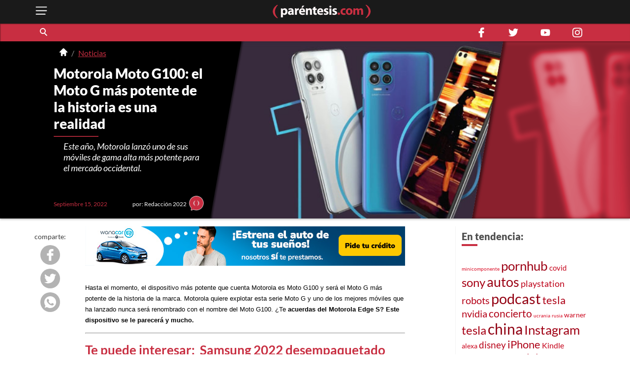

--- FILE ---
content_type: text/html; charset=utf-8
request_url: https://parentesis.com/noticias/Motorola_Moto_G100_el_Moto_G_mas_potente_de_la_historia_es_una_realidad
body_size: 11656
content:
<!DOCTYPE html>
<html lang="es">
<head>
  <meta charset="UTF-8">
  <meta http-equiv="X-UA-Compatible" content="ie=edge">
  <title>Motorola Moto G100: el Moto G más potente de la historia es una realidad | .: Paréntesis :.</title>
  <meta name="description" content="Paréntesis: la guía interactiva de compra de tecnología en México. Ahorra tiempo y dinero con recomendaciones de nuestros expertos y de otros usuarios." />
  <meta name="keywords" content="Android, ios, iphone, ipad, apple, 5g, tiktok, MB, TB, Megapixeles, samsung, huawei, xiaomi, galaxy, gama, oppo" />
  <meta name="viewport" content="width=device-width, initial-scale=1, shrink-to-fit=no">
  <meta http-equiv="content-type" content="text/html; charset=utf-8" />
  
  <!-- AMP -->
  <link rel='amphtml' href='https://parentesis.com/amp/noticias/Motorola_Moto_G100_el_Moto_G_mas_potente_de_la_historia_es_una_realidad'>
  <!-- END AMP -->
  <meta property="fb:pages" content="159509453662" />
  <meta property="og:title" content="Motorola Moto G100: el Moto G más potente de la historia es una realidad | .: Paréntesis :." />
  <meta property="og:description" content="Paréntesis: la guía interactiva de compra de tecnología en México. Ahorra tiempo y dinero con recomendaciones de nuestros expertos y de otros usuarios." />
  <meta property="og:image" content="https://edicion.parentesis.com/imagesPosts/PORTADA_MOTO100.jpg" />
  <meta property="og:url" content="https://parentesis.com//noticias/Motorola_Moto_G100_el_Moto_G_mas_potente_de_la_historia_es_una_realidad" />
  <meta name="twitter:card" content="summary_large_image" />
  <meta name="twitter:site" content="@parentesis" />
  <meta name="twitter:creator" content="@parentesis" />
  <meta name="twitter:title" content="Motorola Moto G100: el Moto G más potente de la historia es una realidad | .: Paréntesis :." />
  <meta name="twitter:description" content="Paréntesis: la guía interactiva de compra de tecnología en México. Ahorra tiempo y dinero con recomendaciones de nuestros expertos y de otros usuarios." />
  <meta name="twitter:image" content="https://edicion.parentesis.com/imagesPosts/PORTADA_MOTO100.jpg" />
  <!-- FAVICON -->
  <link rel="icon" type="image/png" href="https://parentesis.com/assets/img/favicon-16x16.png?v=0.1" sizes="16x16">
  <link rel="icon" type="image/png" href="https://parentesis.com/assets/img/favicon-32x32.png?v=0.1" sizes="32x32">
  <link rel="icon" type="image/png" href="https://parentesis.com/assets/img/favicon-96x96.png?v=0.1" sizes="96x96">
  <link rel="shortcut icon" type="image/x-icon" href="https://parentesis.com/assets/img/favicon.ico?v=0.1">
  <!-- END FAVICON -->
  <link rel="preload" as="style" href="https://parentesis.com/assets/css/fonts.min.css" onload="this.onload=null; this.rel='stylesheet'" />
  <link rel="preload" as="style" href="https://parentesis.com/assets/css/parentesis.0.2.min.css?v=0.1.2" onload="this.onload=null; this.rel='stylesheet'" />
  <!-- fonts -->
  <link rel="preload" as="font" href="https://parentesis.com/assets/fonts/Lato-Black.woff2" crossorigin="anonymous" />
  <link rel="preload" as="font" href="https://parentesis.com/assets/fonts/Lato-Bold.woff2" crossorigin="anonymous" />
  <link rel="preload" as="font" href="https://parentesis.com/assets/fonts/Lato-Regular.woff2" crossorigin="anonymous" />
  <link rel="preload" as="font" href="https://parentesis.com/assets/fonts/Lato-Light.woff2" crossorigin="anonymous" />
  <!-- fonts -->
  <noscript>
    <link rel="stylesheet" href="https://parentesis.com/assets/css/fonts.min.css" />
    <link rel="stylesheet" href="https://parentesis.com/assets/css/parentesis.0.1.min.css?v=0.1.2" />
  </noscript>
  <link rel="stylesheet" href="https://parentesis.com/assets/css/animate.min.css">
  <script type="text/javascript">
    window.GA_ID = 'G-6J1FEKE1B';
    window.isMobile = '';
  </script>
  <script type="text/javascript" src="https://parentesis.com/assets/js/jquery-3.6.0.min.js"></script>
  <script type="text/javascript" src="https://parentesis.com/assets/js/pushbar.min.js "></script>
  <!-- Google Tag Manager -->
  <script>(function(w,d,s,l,i){w[l]=w[l]||[];w[l].push({'gtm.start':
    new Date().getTime(),event:'gtm.js'});var f=d.getElementsByTagName(s)[0],
    j=d.createElement(s),dl=l!='dataLayer'?'&l='+l:'';j.async=true;j.src=
    'https://www.googletagmanager.com/gtm.js?id='+i+dl;f.parentNode.insertBefore(j,f);
    })(window,document,'script','dataLayer','GTM-MMQZ9VB');</script>
  <!-- End Google Tag Manager -->
  <meta name="google-adsense-account" content="ca-pub-1133241589178401">  
  <script type="text/javascript" src="//script.crazyegg.com/pages/scripts/0079/8182.js" async="async"></script>
</head>
<body class="note">
  <!-- Google Tag Manager (noscript) -->
    <noscript><iframe src="https://www.googletagmanager.com/ns.html?id=GTM-MMQZ9VB"
    height="0" width="0" style="display:none;visibility:hidden"></iframe></noscript>
  <!-- End Google Tag Manager (noscript) -->
  <!--MENU-->
  <nav id="main_menu" data-pushbar-id="left-menu" class="main_menu pushmenu from_left">
  <div class="main_menu_header">
    <div class="main_menu_head">
      <img src="/assets/img/controls/i-menu-w.svg" alt="menu" width="20" height="20">
      <span>Menú</span>
    </div>
    <div class="main_menu_close">
      <button data-pushbar-close="left-menu" class="close_button push_right" aria-label="close menu button"><img src="https://parentesis.com/assets/img/controls/close.svg" alt="close menu" width="20" height="20" /></button>
    </div>
  </div>
  <!-- #menu-tab-noticias : flexslider | css | js | font -->
  <div class="main_menu_wrapper">
    <div id="main_menu_nav" class="main_menu_nav">
      <div class="tabs_menu_tablist tab_menu_noticias">
        <ul class="tablist_btn" role="tablist">
          <li class="tablist_item" id="tab_menu_noticias" role="tab" aria-controls="tab_menu_noticias_tabpanel" aria-selected="false">
            <svg enable-background="new 0 0 100 100" version="1.1" viewBox="0 0 100 100" xml:space="preserve" xmlns="http://www.w3.org/2000/svg"><path class="st1" d="m92.4 92.4c0 4.2 3.4 7.6 7.6 7.6h-99.6v-100h84.3c4.2 0 7.6 3.4 7.6 7.6l0.1 84.8z"/></svg>
            <a href="/noticias/" class="tablist_item_btn"><img data-src="/assets/img/gridmenu/noticias.svg" alt="noticias" width="52" height="52"><span>NOTICIAS</span></a>
          </li>
          <li class="tablist_item" id="tab_menu_resenas" role="tab" aria-controls="tab_menu_tutoriales_tabpanel" aria-selected="false">
            <svg enable-background="new 0 0 100 100" version="1.1" viewBox="0 0 100 100" xml:space="preserve" xmlns="http://www.w3.org/2000/svg"><path class="st1" d="m100 100h-99.6c4.2 0 7.6-3.4 7.6-7.6v-84.8c0-4.2 3.4-7.6 7.6-7.6h84.4v100z"/></svg>
            <a href="/resenas/" class="tablist_item_btn"><img data-src="/assets/img/gridmenu/review.svg" alt="resenas" width="52" height="52"><span>RESEÑAS</span></a>
          </li>
          <li class="tablist_item" id="tab_menu_tutoriales" role="tab" aria-controls="tab_menu_resenas_tabpanel" aria-selected="false">
            <svg enable-background="new 0 0 100 100" version="1.1" viewBox="0 0 100 100" xml:space="preserve" xmlns="http://www.w3.org/2000/svg"><path class="st1" d="m100 100h-99.6c4.2 0 7.6-3.4 7.6-7.6v-84.8c0-4.2 3.4-7.6 7.6-7.6h84.4v100z"/></svg>
            <a href="/tutoriales/" class="tablist_item_btn"><img data-src="/assets/img/gridmenu/tutorials.svg" alt="tutoriales" width="52" height="52"><span>TUTORIALES</span></a>
          </li>
        </ul>
        <ul id="" class="tabs_menu_tablist_go">
          <li class="tab_menu_item_go tab_menu_noticias">
            <p>Categorías</p>
          </li>
          <li class="tab_menu_item_go tab_menu_resenas">
            <p>Categorías</p>
          </li>
          <li class="tab_menu_item_go tab_menu_tutoriales">
            <p>Categorías</p>
          </li>
        </ul>
      </div>
      <div class="tab_menu">
        <div id="tab_menu_noticias_tabpanel" class="tab_menu_tabpanel " role="tabpanel" aria-labelledby="tab_menu_noticias" aria-hidden="false" tabindex="0" >
          <ul>
            <li class="tab_menu_item"><a href="/noticias/bocinas-y-pantallas/">Bocinas y Pantallas</a></li>
            <li class="tab_menu_item"><a href="/noticias/apps/">Apps</a></li>
            <li class="tab_menu_item"><a href="/noticias/computadoras-y-tablets/">Computadoras y Tablets</a></li>
            <li class="tab_menu_item"><a href="/noticias/educacion/">Educación</a></li>
            <li class="tab_menu_item"><a href="/noticias/emprendimiento-y-negocios/">Emprendimiento Y Negocios</a></li>
            <li class="tab_menu_item"><a href="/noticias/entretenimiento/">Entretenimiento</a></li>
            <li class="tab_menu_item"><a href="/noticias/eventos/">Eventos</a></li>
            <li class="tab_menu_item"><a href="/noticias/gadgets/">Gadgets</a></li>
            <li class="tab_menu_item"><a href="/noticias/hogar-conectado/">Hogar Conectado</a></li>
            <li class="tab_menu_item"><a href="/noticias/informacion/">Información</a></li>
            <li class="tab_menu_item"><a href="/noticias/internet/">Internet</a></li>
            <li class="tab_menu_item"><a href="/noticias/innovacion/">Innovación</a></li>
            <li class="tab_menu_item"><a href="/noticias/mas-redes/">Más redes</a></li>
            <li class="tab_menu_item"><a href="/noticias/movilidad/">Movilidad</a></li>
            <li class="tab_menu_item"><a href="/noticias/opinion/">Opinión</a></li>
            <li class="tab_menu_item"><a href="/noticias/redes-sociales/">Redes Sociales</a></li>
            <li class="tab_menu_item"><a href="/noticias/seguridad/">Seguridad</a></li>
            <li class="tab_menu_item"><a href="/noticias/smartphones/">Smartphones</a></li>
            <li class="tab_menu_item"><a href="/noticias/software/">Software</a></li>
            <li class="tab_menu_item"><a href="/noticias/streaming/">Streaming</a></li>
            <li class="tab_menu_item"><a href="/noticias/videojuegos/">Videojuegos</a></li>
            <li class="tab_menu_item"><a href="/noticias/cultura-geek/">Cultura Geek</a></li>
          </ul>
        </div>
        <div id="tab_menu_resenas_tabpanel" class="tab_menu_tabpanel" role="tabpanel" aria-labelledby="tab_menu_resenas" aria-hidden="false" tabindex="0">
          <ul>
            <li class="tab_menu_item"><a href="/resenas/audio/">Audio</a></li>
            <li class="tab_menu_item"><a href="/resenas/apps/">Apps</a></li>
            <li class="tab_menu_item"><a href="/resenas/camaras-y-video/">Cámaras y Video</a></li>
            <li class="tab_menu_item"><a href="/resenas/computadoras-y-tablets/">Computadoras y Tablets</a></li>
            <li class="tab_menu_item"><a href="/resenas/hardware/">Hardware</a></li>
            <li class="tab_menu_item"><a href="/resenas/hogar-conectado/">Hogar Conectado</a></li>
            <li class="tab_menu_item"><a href="/resenas/impresoras/">Impresoras</a></li>
            <li class="tab_menu_item"><a href="/resenas/movilidad/">Movilidad</a></li>
            <li class="tab_menu_item"><a href="/resenas/pantallas/">Pantallas</a></li>
            <li class="tab_menu_item"><a href="/resenas/smartphones/">Smartphones</a></li>
            <li class="tab_menu_item"><a href="/resenas/software/">Software</a></li>
            <li class="tab_menu_item"><a href="/resenas/wereables/">Wereables</a></li>
            <li class="tab_menu_item"><a href="/resenas/videojuegos/">Videojuegos</a></li>

          </ul>
        </div>
        <div id="tab_menu_tutoriales_tabpanel" class="tab_menu_tabpanel" role="tabpanel" aria-labelledby="tab_menu_tutoriales" aria-hidden="false" tabindex="0">
          <ul>
            <li class="tab_menu_item"><a href="/tutoriales/apps/">Apps</a></li>
            <li class="tab_menu_item"><a href="/tutoriales/fotografia/">Fotografía</a></li>
            <li class="tab_menu_item"><a href="/tutoriales/hardware/">Hardware</a></li>
            <li class="tab_menu_item"><a href="/tutoriales/casa-y-trabajo-inteligente/">Casa y Trabajo inteligente</a></li>
            <li class="tab_menu_item"><a href="/tutoriales/movilidad/">Movilidad</a></li>
            <li class="tab_menu_item"><a href="/tutoriales/mac-y-pc/">Mac y PC</a></li>
            <li class="tab_menu_item"><a href="/tutoriales/streaming/">Streaming</a></li>
            <li class="tab_menu_item"><a href="/tutoriales/smartphones/">Smartphones</a></li>
            <li class="tab_menu_item"><a href="/tutoriales/tramites-en-linea/">Trámites en Línea</a></li>
            <li class="tab_menu_item"><a href="/tutoriales/software/">Software</a></li>
            <li class="tab_menu_item"><a href="/tutoriales/videojuegos/">Videojuegos</a></li>
          </ul>
        </div>
      </div>
    </div>
  </div>
  <div class="main_menu_wrapper">
  </div>
  <div class="main_menu_footer stiky-bottom">
    <div class="follow-us fb"><a href="https://www.facebook.com/parentesis" target="_blank" rel="noreferrer noopener"><img src="/assets/img/sm/i-facebook-w.svg" alt="facebook | parentesis.com" width="20" height="20" /></a></div>
    <div class="follow-us tw"><a href="https://twitter.com/intent/follow?source=followbutton&variant=1.0&screen_name=parentesis" target="_blank" rel="noreferrer noopener"><img src="/assets/img/sm/i-twitter-w.svg" alt="twitter | parentesis.com" width="20" height="20" /></a></div>
    <div class="follow-us yt"><a href="https://www.youtube.com/user/Parentesiscom?sub_confirmation=1" target="_blank" rel="noreferrer noopener"><img src="/assets/img/sm/i-youtube-w.svg" alt="youtube | parentesis.com" width="20" height="20" /></a></div>
    <div class="follow-us in"><a href="https://instagram.com/parentesiscom" target="_blank" rel="noreferrer noopener"><img src="/assets/img/sm/i-instagram-w.svg" alt="instagram | parentesis.com" width="20" height="20" /></a></div>
    <div class="follow-us in"><a href="https://www.tiktok.com/@parentesis.com" target="_blank" rel="noreferrer noopener"><img src="/assets/img/sm/i-tiktok-w.svg" alt="tiktok | parentesis.com" width="20" height="20" /></a></div>
  </div>
</nav>

  <!--MENU-->
  <!--HEADER-->
  <!-- Global site tag (gtag.js) - Google Analytics -->
<script async src="https://www.googletagmanager.com/gtag/js?id=G-6J1FEKE1B"></script>
<script>
  window.dataLayer = window.dataLayer || [];
  function gtag(){dataLayer.push(arguments);}
  gtag('js', new Date());
  gtag('config', 'G-6J1FEKE1B');
</script>
<script async src="https://pagead2.googlesyndication.com/pagead/js/adsbygoogle.js?client=ca-pub-1133241589178401"
     crossorigin="anonymous"></script>
<script async src="https://securepubads.g.doubleclick.net/tag/js/gpt.js"></script>
<script>
  window.googletag = window.googletag || {cmd: []};
  googletag_slots = {};
  googletag.cmd.push(function() {
    googletag_slots.masthead_D_1 = googletag.defineSlot('/9303717/20-MASTHEAD-DESKTOP-01', [[728, 90], [1200, 250], [1200, 90], [970, 250], [970, 90], [1220, 250]], 'div-gpt-ad-1598984467456-0').addService(googletag.pubads());
    googletag_slots.masthead_D_2 = googletag.defineSlot('/9303717/20-MASTHEAD-DESKTOP-02', [[1220, 250], [970, 90], [1200, 90], [1200, 250], [970, 250], [728, 90]], 'div-gpt-ad-1598984601671-0').addService(googletag.pubads());
    googletag_slots.boxbanner_D_1 = googletag.defineSlot('/9303717/20-BOXBANNER-DESKTOP-01', [[300, 250], [300, 600]], 'div-gpt-ad-1598983838029-0').addService(googletag.pubads());
    googletag_slots.boxbanner_D_2 = googletag.defineSlot('/9303717/20-BOXBANNER-DESKTOP-02', [[300, 600], [300, 250]], 'div-gpt-ad-1598983946218-0').addService(googletag.pubads());
    googletag_slots.boxbanner_D_3 = googletag.defineSlot('/9303717/20-BOXBANNER-DESKTOP-03', [[300, 600], [300, 250]], 'div-gpt-ad-1598984025567-0').addService(googletag.pubads());
    googletag_slots.boxbanner_M_1 = googletag.defineSlot('/9303717/20-BOXBANNER-MOVIL-01', [[300, 250], [320, 50]], 'div-gpt-ad-1598888886384-0').addService(googletag.pubads());
    googletag_slots.boxbanner_M_2 = googletag.defineSlot('/9303717/20-BOXBANNER-MOVIL-02', [300, 250], 'div-gpt-ad-1598889044159-0').addService(googletag.pubads());
    googletag_slots.boxbanner_M_3 = googletag.defineSlot('/9303717/20-BOXBANNER-MOVIL-03', [300, 250], 'div-gpt-ad-1598889163655-0').addService(googletag.pubads());
    googletag_slots.takeover_M_1 = googletag.defineSlot('/9303717/20-TAKEOVER-MOVIL-01', [300, 400], 'div-gpt-ad-1598889888688-0').addService(googletag.pubads());
    googletag_slots.anchor_M_1 = googletag.defineSlot('/9303717/20-ANCHOR-MOVIL-01', [320, 50], 'div-gpt-ad-1598889549880-0').addService(googletag.pubads());   
    //CUSTOM ADS
    googletag_slots.huawei_boxbanner_M_1 = googletag.defineSlot('/9303717/20-HUAWEI-BOXBANNER-MOVIL-01', [300, 250], 'div-gpt-ad-1603319040166-0').addService(googletag.pubads());
    googletag_slots.huawei_boxbanner_M_2 = googletag.defineSlot('/9303717/20-HUAWEI-BOXBANNER-MOVIL-02', [300, 250], 'div-gpt-ad-1603390143053-0').addService(googletag.pubads());
    googletag_slots.huawei_boxbanner_M_3 = googletag.defineSlot('/9303717/20-HUAWEI-BOXBANNER-MOVIL-03', [300, 250], 'div-gpt-ad-1604678481981-0').addService(googletag.pubads());
    googletag_slots.huawei_boxbanner_M_4 = googletag.defineSlot('/9303717/20-HUAWEI-BOXBANNER-MOVI-04', [300, 250], 'div-gpt-ad-1604968936575-0').addService(googletag.pubads());
    googletag_slots.huawei_boxbanner_M_5 = googletag.defineSlot('/9303717/20-HUAWEI-BOXBANNER-MOVIl-05', [300, 250], 'div-gpt-ad-1605288540111-0').addService(googletag.pubads());
    googletag_slots.huawei_boxbanner_M_6 = googletag.defineSlot('/9303717/20-HUAWEI-BOXBANNER-MOVI-06', [300, 250], 'div-gpt-ad-1606769511914-0').addService(googletag.pubads());
    googletag_slots.huawei_boxbanner_M_7 = googletag.defineSlot('/9303717/Huawei7', [300, 250], 'div-gpt-ad-1608146890904-0').addService(googletag.pubads());    
    googletag_slots.huawei_boxbanner_M_8 = googletag.defineSlot('/9303717/huawei-mate-22', [300, 250], 'div-gpt-ad-1663091801478-0').addService(googletag.pubads());  
    googletag_slots.huawei_boxbanner_M_9 = googletag.defineSlot('/9303717/Huawei-especial', [300, 250], 'div-gpt-ad-1670534064576-0').addService(googletag.pubads());
    googletag_slots.huawei_boxbanner_M_10 = googletag.defineSlot('/9303717/1023', [300, 250], 'div-gpt-ad-1696368589462-0').addService(googletag.pubads());
    //END CUSTOM ADS
    googletag.pubads().enableSingleRequest();
    googletag.pubads().collapseEmptyDivs();
    googletag.pubads().disableInitialLoad();
    googletag.enableServices();
  });
</script><script>
    window.fbAsyncInit = function() {
        FB.init({
            appId            : '1451429171830585',
            autoLogAppEvents : true,
            xfbml            : true,
            version          : 'v3.0'
        });
    };
    (function(d, s, id){
        var js, fjs = d.getElementsByTagName(s)[0];
        if (d.getElementById(id)) {return;}
        js = d.createElement(s); js.id = id;
        js.src = "https://connect.facebook.net/en_US/sdk.js";
        fjs.parentNode.insertBefore(js, fjs);
    }(document, 'script', 'facebook-jssdk'));
</script><header id="pr_main_header" class="main_header">
  <div class="container">
    <button class="btn menu_btn" data-pushbar-target="left-menu" aria-label="open menu button">
      <img src="/assets/img/controls/i-menu-w.svg" alt="open menu" width="28" height="28" >
    </button>
    <a href="/" class="brand-anchor">
      <img src="/assets/img/l-parentesis-experimental.svg" alt="parentesis.com/" class="brand" width="217" height="40">
    </a>
    <button class="btn notifications_btn d-md-none" style="visibility: hidden;">
      <img src="/assets/img/controls/i-notifications-w.svg" alt="notifications" width="28" height="28" >
    </button>
  </div>
  <div class="nav-container">
    <nav class="container d-flex">
      <div id="search-bar" class="search-bar col-12 col-lg-8">
        <div class="search" role="search">
          <input id="pr-main_search" type="text" class="search-box" placeholder="Buscar" role="searchbox"/>
          <label id="pr-main_search_btn" for="pr-main_search" class="main-search-btn" aria-label="Buscar" role="button">
            <span class="search-button">
              <span class="search-icon"></span>
            </span>
          </label>
        </div>
				<nav class="flex-nav">
          <a href="/noticias/">Noticias</a>
					<a href="/resenas/">Reseñas</a>
					<a href="/tutoriales/">Tutoriales</a>
					<!-- <a href="/video/">Video</a> -->
          <a href="/tutoriales/smartphones/">Celulares</a>
          <a href="/tutoriales/movilidad/">Movilidad</a>
          <a href="/noticias/apps/">Apps</a>
          <a href="/noticias/videojuegos/">Videojuegos</a>
          <a href="/noticias/smartphones/samsung/">Samsung</a>
          <a href="/noticias/smartphones/huawei/">Huawei</a>
          <a href="/noticias/smartphones/apple/">Apple</a>
				</nav>
      </div>
      <div class="follo-us-bar d-none d-lg-flex col-3" >
        <a href="https://www.facebook.com/parentesis" class="follow-us fb" target="_blank" rel="noreferrer noopener"><img src="/assets/img/sm/i-facebook-w.svg" alt="facebook | parentesis.com" width="20" height="20"></a>
        <a href="https://twitter.com/intent/follow?source=followbutton&variant=1.0&screen_name=parentesis" class="follow-us tw" target="_blank" rel="noreferrer noopener"><img src="/assets/img/sm/i-twitter-w.svg" alt="twitter | parentesis.com" width="20" height="20"></a>
        <a href="https://www.youtube.com/user/Parentesiscom?sub_confirmation=1" class="follow-us yt" target="_blank" rel="noreferrer noopener"><img src="/assets/img/sm/i-youtube-w.svg" alt="youtube | parentesis.com" width="20" height="20"></a>
        <a href="https://instagram.com/parentesiscom" class="follow-us in" target="_blank" rel="noreferrer noopener"><img src="/assets/img/sm/i-instagram-w.svg" alt="instagram | parentesis.com" width="20" height="20"></a>
      </div>
    </nav>
  </div>
</header>

  <!--HEADER-->
  <!--CONTENT-->
  
<script type="text/javascript">
gtag('event', 'page_view', {
  'page_title': 'Motorola_Moto_G100_el_Moto_G_mas_potente_de_la_historia_es_una_realidad',
  'page_path': '/noticias/Motorola_Moto_G100_el_Moto_G_mas_potente_de_la_historia_es_una_realidad'
});
</script>
<div style="display: none;" id="first-note-id" data-nid="42137"></div>
<div style="display: none;" id="first-note-catid" data-cid="58"></div>
<div style="display: none;" id="first-note-catname" data-category="Noticias"></div>
<div style="display: none;" id="first-note-pl" data-pl="Motorola_Moto_G100_el_Moto_G_mas_potente_de_la_historia_es_una_realidad"></div>
<div style="display: none;" id="first-note-path" data-path="/noticias/Motorola_Moto_G100_el_Moto_G_mas_potente_de_la_historia_es_una_realidad"></div>
<div style="display: none;" id="first-note-intro" data-intro=" Este año, Motorola lanzó uno de sus móviles de gama alta más potente para el mercado occidental."></div>
<div style="display: none;" id="first-note-title" data-title="Motorola Moto G100: el Moto G más potente de la historia es una realidad"></div>
<div style="display: none;" id="first-note-img" data-img="https://edicion.parentesis.com/imagesPosts/PORTADA_MOTO100.jpg"></div>
<main id="main_body" class="">
  <header class="single-main-header p-relative clearfix">
    
    <!-- /9303717/20-MASTHEAD-DESKTOP-01 -->
<div id='div-gpt-ad-1598984467456-0' class="row justify-center">
  <script>
    googletag.cmd.push(function() {
    	googletag.display('div-gpt-ad-1598984467456-0');
    	googletag.pubads().refresh([ googletag_slots.masthead_D_1 ]);
    });
  </script>
</div>
<!-- /9303717/20-MASTHEAD-DESKTOP-01 -->

    
    <div class="row">
      <div class="header-wrapper d-lg-flex flex-lg-column col-12 col-lg-4">
        <div class="content-header-wrapper p-relative d-lg-flex flex-lg-column">
          <nav id="pr-breadcrumb" class="pr-breadcrumb" aria-label="Breadcrumb">
  <div class="container">
    <ol class="breadcrumb">
      <li><a href="/" title="Home"><img src="/assets/img/controls/i-home-w.svg" alt="home" class="icon" width="16" height="16"></a></li>
      
      <li><a href="/noticias/" class="" title="Noticias">Noticias</a></li>
      
    </ol>
  </div>
</nav>

          <div class="title ">
            <h1>Motorola Moto G100: el Moto G más potente de la historia es una realidad</h1>
            <h2></h2>
          </div>
          <hr class="separator">
          <div class="single-resume">
            <h3> Este año, Motorola lanzó uno de sus móviles de gama alta más potente para el mercado occidental.</h3>
          </div>
          <div class="single-header-info p-relative d-flex align-center justify-between">
            <p class="date d-flex align-center">
              <time datetime="2022-09-15 08:45:00">
                Septiembre 15, 2022
              </time>
            </p>
            <p class="author d-flex align-center">
              <span class="author-name">por: Redacción 2022</span>
              <span class="icon p-relative"><img src="/assets/img/placeholder/picon.png" alt="Redacción 2022" /></span>
            </p>
          </div>
        </div>
      </div>
      <div class="header-wrapper col col-12 col-lg-8 p-relative">

        <img class="bg-img" src="https://edicion.parentesis.com/imagesPosts/PORTADA_MOTO100.jpg" alt="portada de nota" width="580" height="290" >
        <div class="bg-deco p-absolute w-100 h-100 trbl-0 d-none d-lg-block">
          <div class="bg-deco-img p-absolute w-100 h-100 trbl-0" style="background-image:url(https://edicion.parentesis.com/imagesPosts/PORTADA_MOTO100.jpg);"></div>
        </div>
      </div>
    </div>
  </header>
  <div class="record container tutorial">
    <div id="infinite-scroll-container" class="col col-12 col-lg-9">
      <article class="single">
        
        <!-- <details open class="single-abstract" style="display:none;">
          <summary>Para este tutorial</summary>
          <div class="single-abstract-wrapper flex-wrapper">
            <div class="i-will-learn">
              <h3>Voy a aprender:</h3>
              <ul>
                <li>Lorem ipsum dolor sit amet, consectetur adipiscing elit.</li>
                <li>Vivamus feugiat nulla vel nisi varius dignissim.</li>
                <li>Aenean lacinia nulla a tempor venenatis.</li>
              </ul>
            </div>
            <div class="i-will-need">
              <h3>Necesito:</h3>
              <ul>
                <li>Morbi commodo metus aliquet nisl tincidunt pretium.</li>
                <li>Curabitur molestie felis quis libero sagittis elementum.</li>
                <li>Nunc imperdiet nibh at tincidunt tempor.</li>
              </ul>
            </div>
          </div>
          <small class="time-stimated">tiempo estimado: <em>XX min.</em></small>
        </details> -->
        
        <section class="single-content">
          <div class="pr-single-SM-share">
            <ul class="sm-share-list">
              <!-- <li class="share-item favorite" style="display:none;">
                <input id="favorite-single-id" type="checkbox" name="" value="favorite" class="checkbox" />
                <label for="favorite-single-id"><span class="icon"><img src="/assets/img/controls/i-star-w.svg" alt="" /></span></label>
              </li> -->
              <!-- <hr> -->
              <li class="share-msg">
                <span>comparte:</span>
              </li>
              <li class="share-item share-item share-facebook">
                <button onclick="fb_share();"><img src="/assets/img/sm/i-facebook-w.svg" alt="comparte en facebook"></button>
              </li>
              <li class="share-item share-item share-twitter">
                <button onclick="twitter_share();"><img src="/assets/img/sm/i-twitter-w.svg" alt="comparte en twitter"></button>
              </li>
              <li class="share-item share-item share-whatsapp">
                <button onclick="WA_share();"><img src="/assets/img/sm/i-whatsapp-w.svg" alt="comparte en whatsapp"></button>
              </li>
              <!-- <li class="share-share">
                <buttononclick="custom_share()"><img src="/assets/img/controls/i-share-w.svg" alt=""></button>
              </li> -->
            </ul>
          </div>
          <div class="single-content-wrapper">
            <a href='https://bit.ly/LandingWanacar' class='bnr_cotizador'><img src='/assets/img/banners-custom/Wanna1650_x_80_.jpg' alt='banner custom' class='d-block' style='max-whidth:100%; pointer-events: none;' /></a>
            <p dir="ltr" style="line-height:1.38;margin-top:12pt;margin-bottom:12pt;"><span id="docs-internal-guid-2bbf3c02-7fff-cf4b-dae0-1b7392d2ab94"><span style="font-size: 10pt; font-family: Arial; color: rgb(0, 0, 0); font-variant-numeric: normal; font-variant-east-asian: normal; vertical-align: baseline; white-space: pre-wrap;"><font style="vertical-align: inherit;"><font style="vertical-align: inherit;">Hasta el momento, el dispositivo más potente que cuenta Motorola es Moto G100 y será el Moto G más potente de la historia de la marca. </font><font style="vertical-align: inherit;">Motorola quiere explotar esta serie Moto G y uno de los mejores móviles que ha lanzado nunca será renombrado con el nombre del Moto G100. </font><font style="vertical-align: inherit;">¿Te </font></font></span><span style="font-size: 10pt; font-family: Arial; color: rgb(0, 0, 0); font-weight: 700; font-variant-numeric: normal; font-variant-east-asian: normal; vertical-align: baseline; white-space: pre-wrap;"><font style="vertical-align: inherit;"><font style="vertical-align: inherit;">acuerdas del Motorola Edge S? </font><font style="vertical-align: inherit;">Este dispositivo se le parecerá y mucho.</font></font></span></span></p>

<hr />
<h3 dir="ltr" style="line-height: 1.38; margin-top: 12pt; margin-bottom: 12pt;"><font style="vertical-align: inherit;"><font style="vertical-align: inherit;">Te puede interesar:  </font></font><a href="https://parentesis.com/noticias/Unpacked_samsung_2022_EN_VIVO"><font style="vertical-align: inherit;"><font style="vertical-align: inherit;">Samsung 2022 desempaquetado ¡EN VIVO!</font></font></a></h3>

<hr />
<p dir="ltr" style="line-height:1.38;margin-top:12pt;margin-bottom:12pt;"><span id="docs-internal-guid-2bbf3c02-7fff-cf4b-dae0-1b7392d2ab94"><span style="font-size: 10pt; font-family: Arial; color: rgb(0, 0, 0); font-weight: 700; font-variant-numeric: normal; font-variant-east-asian: normal; vertical-align: baseline; white-space: pre-wrap;"><font style="vertical-align: inherit;"><font style="vertical-align: inherit;">Motorola borde S</font></font></span></span></p>

<p dir="ltr" style="line-height:1.38;margin-top:12pt;margin-bottom:12pt;"><span id="docs-internal-guid-2bbf3c02-7fff-cf4b-dae0-1b7392d2ab94"><span style="font-size: 10pt; font-family: Arial; color: rgb(0, 0, 0); font-variant-numeric: normal; font-variant-east-asian: normal; vertical-align: baseline; white-space: pre-wrap;"><font style="vertical-align: inherit;"><font style="vertical-align: inherit;">A finales de enero la compañía lanzó al mercado el Motorola Edge S. Es el mejor móvil Motorola hasta la fecha y se empezó a comercializar en China este año. </font><font style="vertical-align: inherit;">Los usuarios que estaban esperando para comprar este dispositivo es muy probable que no puedan hacerlo. </font><font style="vertical-align: inherit;">Motorola quiere seguir una estrategia parecida a la de Xiaomi: renombrar sus dispositivos para el mercado internacional.</font></font></span></span></p>

<p dir="ltr" style="line-height:1.38;margin-top:12pt;margin-bottom:12pt;"><span id="docs-internal-guid-2bbf3c02-7fff-cf4b-dae0-1b7392d2ab94"><span style="font-size: 10pt; font-family: Arial; color: rgb(0, 0, 0); font-variant-numeric: normal; font-variant-east-asian: normal; vertical-align: baseline; white-space: pre-wrap;"><font style="vertical-align: inherit;"><font style="vertical-align: inherit;">El Motorola Edge S pasará a ser el Motorola Moto G100 en Latinoamérica, Europa y la India. </font><font style="vertical-align: inherit;">Varias filtraciones de este dispositivo han revelado que es un terminal casi idéntico al Edge S, por lo que es fácil pensar que simplemente se trata del mismo móvil, pero con otro nombre.</font></font></span></span></p>

<p dir="ltr" style="line-height:1.38;margin-top:12pt;margin-bottom:12pt;"><span><span style="font-size: 10pt; font-family: Arial; color: rgb(0, 0, 0); font-variant-numeric: normal; font-variant-east-asian: normal; vertical-align: baseline; white-space: pre-wrap;"><img alt="" src="https://parentesis.com/imagesPosts/156287-phones-review-moto-g100-review-image2-pbxadennju.jpg" style="width: 720px; height: 480px;" /></span></span></p>

<p dir="ltr" style="line-height:1.38;margin-top:12pt;margin-bottom:12pt;"><span id="docs-internal-guid-2bbf3c02-7fff-cf4b-dae0-1b7392d2ab94"><span style="font-size: 10pt; font-family: Arial; color: rgb(0, 0, 0); font-variant-numeric: normal; font-variant-east-asian: normal; vertical-align: baseline; white-space: pre-wrap;"><font style="vertical-align: inherit;"><font style="vertical-align: inherit;">No se trata del mejor dispositivo de gama alta, pero cuenta con varios de los mejores componentes que se pueden incluir en un smartphone actualmente. </font><font style="vertical-align: inherit;">El mejor ejemplo son sus chips de memoria y almacenamiento, los cuales, son LPDDR5 y UFS 3.1.</font></font></span></span></p>

<p dir="ltr" style="line-height:1.38;margin-top:12pt;margin-bottom:12pt;"><span id="docs-internal-guid-2bbf3c02-7fff-cf4b-dae0-1b7392d2ab94"><span style="font-size: 10pt; font-family: Arial; color: rgb(0, 0, 0); font-variant-numeric: normal; font-variant-east-asian: normal; vertical-align: baseline; white-space: pre-wrap;"><font style="vertical-align: inherit;"><font style="vertical-align: inherit;">Esta filtración nos permite contarte que debes olvidarte del Motorola Edge S y centrarte en el lanzamiento internacional del Motorola Moto G100, uno de los mejores móviles de Motorola y el Moto G más avanzado de toda la historia de la compañía.</font></font></span></span></p>

<div><br />
<a href="https://parentesis.com/precios-de-venta/?nota=G100"><img alt="" src="https://parentesis.com/imagesPosts/banner-precios-de-venta(105).jpg" style="width: 729px; height: 91px;" /></a></div>

            <a href='https://bit.ly/LandingWanacar' class='bnr_cotizador'><img src='/assets/img/banners-custom/Wanna2650_x_80_.jpg' alt='banner custom' class='d-block' style='max-whidth:100%; pointer-events: none;' /></a>
          </div>

        </section>
        
        <section class="col-12 col-md-8 col-lg-9 m-auto tellus-your-opinion" style="display:none">
          <h4>Nos interesa tu opinión:</h4>
          <ul>
            
            <li class="tellus-about">-</li>
            
            <li class="tellus-about">
-</li>
            
            <li class="tellus-about">
-</li>
            
            <li class="tellus-about">
</li>
            
          </ul>
        </section>
        <footer style="display:none">
          <!-- share, and image removed -->
          <div class="fb-comments">
            <h1>Comenta:</h1>
            <div class="fb-comments-widget">
              <div class="fb-comments" data-href="https://parentesis.com/noticias/Motorola_Moto_G100_el_Moto_G_mas_potente_de_la_historia_es_una_realidad" data-numposts="5" data-width="100%"></div>
            </div>
          </div>
        </footer>
        
      </article>
       <div id="infinite-scroll-pr-1" class="single-separator">
        <div class="separator-icon">
          <div class="single-spinner-wrapper d-none d-lg-block">
            <svg version="1.1" class="parentesis-spinner" xmlns="https://www.w3.org/2000/svg" xmlns:xlink="https://www.w3.org/1999/xlink" x="0px" y="0px" viewBox="0 0 100 100" style="enable-background:new 0 0 100 100;" xml:space="preserve">
              <path class="parentesis-animated-element animated-left" d="M32.9,13.3c0.5-0.4,1.3-1.1,1.3-1.8c0-1.1-1.3-1.7-2.3-1.7c-3.2,0-8,4-10.2,5.9 c-3.9,3.1-7.1,6.4-9.9,10.4c-5,6.8-8.2,15.8-8.2,23.9c0,3,0.9,8,1.8,11c1.2,4.5,3.2,8.6,6.1,12.6c3.2,4.4,14.5,16.7,20.5,16.7 c1,0,2.3-0.6,2.3-1.7c0-0.8-0.8-1.4-1.3-1.8c-4.6-3.3-10-12.2-12-16.9C18.3,64,16.4,56,16.4,49.8c0-6.3,2.2-14.9,5-20.6 C23.5,25.1,28.7,16.5,32.9,13.3z" />
              <path class="parentesis-animated-element animated-right" d="M88.5,26.5C85.3,22.1,74,9.8,68.1,9.8c-1,0-2.3,0.6-2.3,1.7c0,0.8,0.8,1.4,1.3,1.8 c4.6,3.3,10,12.2,12,16.9c2.6,5.7,4.5,13.7,4.5,19.9c0,6.3-2.2,14.9-5.1,20.6c-2,4.1-7.2,12.8-11.5,15.9c-0.5,0.4-1.3,1.1-1.3,1.8 c0,1.1,1.3,1.7,2.3,1.7c3.2,0,8-4,10.2-5.9c3.9-3.1,7.1-6.4,9.9-10.4c5-6.8,8.2-15.8,8.2-23.9c0-3-0.9-8-1.7-11 C93.4,34.5,91.4,30.4,88.5,26.5z" />
            </svg>
          </div>
          <div class="single-separator-wrapper">
            <img class="" src="/assets/img/simbolo.svg" alt="separador de nota">
          </div>
        </div>
        <hr class="infinite-scroll-hr" />
      </div> 
    </div>
    <aside class="related-column d-none d-lg-block col-lg-3 col-xl-3" style="">
      <!-- /9303717/20-BOXBANNER-DESKTOP-01 -->
<div id='div-gpt-ad-1598983838029-0'>
  <script>
    googletag.cmd.push(function() { 
    	googletag.display('div-gpt-ad-1598983838029-0'); 
    	googletag.pubads().refresh([ googletag_slots.boxbanner_D_1 ]);
    });
  </script>
</div>
<!-- /9303717/20-BOXBANNER-DESKTOP-01 -->
      <h1 class="related-header">En tendencia:</h1>
      <div id="tagcloud" class="related-group">
        
        <a href="/resultados?q=minicomponente" rel="9">minicomponente</a>
        
        <a href="/resultados?q=pornhub" rel="78">pornhub</a>
        
        <a href="/resultados?q=covid" rel="32">covid</a>
        
        <a href="/resultados?q=sony" rel="66">sony</a>
        
        <a href="/resultados?q=autos" rel="81">autos</a>
        
        <a href="/resultados?q=playstation" rel="41">playstation</a>
        
        <a href="/resultados?q=robots" rel="51">robots</a>
        
        <a href="/resultados?q=podcast" rel="90">podcast</a>
        
        <a href="/resultados?q=tesla" rel="58">tesla</a>
        
        <a href="/resultados?q=nvidia" rel="50">nvidia</a>
        
        <a href="/resultados?q=concierto" rel="56">concierto</a>
        
        <a href="/resultados?q=ucrania" rel="10">ucrania</a>
        
        <a href="/resultados?q=rusia" rel="9">rusia</a>
        
        <a href="/resultados?q=warner" rel="25">warner</a>
        
        <a href="/resultados?q=tesla" rel="66">tesla</a>
        
        <a href="/resultados?q=china" rel="93">china</a>
        
        <a href="/resultados?q=instagram" rel="75">Instagram</a>
        
        <a href="/resultados?q=alexa" rel="26">alexa</a>
        
        <a href="/resultados?q=disney" rel="48">disney</a>
        
        <a href="/resultados?q=iphone" rel="60">iPhone</a>
        
        <a href="/resultados?q=kindle" rel="33">Kindle</a>
        
        <a href="/resultados?q=smartphones" rel="7">Smartphones</a>
        
        <a href="/resultados?q=bitcoin" rel="38">Bitcoin</a>
        
        <a href="/resultados?q=celulares" rel="59">celulares</a>
        
        <a href="/resultados?q=facebook" rel="77">Facebook</a>
        
        <a href="/resultados?q=metaverso" rel="86">metaverso</a>
        
        <a href="/resultados?q=alienware" rel="9">Alienware</a>
        
        <a href="/resultados?q=drone" rel="25">drone</a>
        
        <a href="/resultados?q=ig" rel="58">Ig</a>
        
        <a href="/resultados?q=xiaomi" rel="61">xiaomi</a>
        
        <a href="/resultados?q=apple" rel="51">Apple</a>
        
        <a href="/resultados?q=cine" rel="57">cine</a>
        
        <a href="/resultados?q=amazon" rel="66">Amazon</a>
        
        <a href="/resultados?q=gta" rel="59">gta</a>
        
        <a href="/resultados?q=netbooks" rel="1">netbooks</a>
        
        <a href="/resultados?q=twitter" rel="70">twitter</a>
        
        <a href="/resultados?q=dell" rel="20">dell</a>
        
        <a href="/resultados?q=lumix" rel="3">lumix</a>
        
        <a href="/resultados?q=polaroid" rel="36">Polaroid</a>
        
        <a href="/resultados?q=fujifilm" rel="8">fujifilm</a>
        
        <a href="/resultados?q=mexico" rel="51">mexico</a>
        
        <a href="/resultados?q=macbook" rel="74">MacBook</a>
        
        <a href="/resultados?q=canon" rel="85">Canon</a>
        
        <a href="/resultados?q=megapixeles" rel="12">Megapixeles</a>
        
        <a href="/resultados?q=epson" rel="35">Epson</a>
        
        <a href="/resultados?q=galaxy" rel="72">Galaxy</a>
        
        <a href="/resultados?q=musk" rel="13">musk</a>
        
        <a href="/resultados?q=youtube" rel="88">Youtube</a>
        
        <a href="/resultados?q=telegram" rel="49">telegram</a>
        
        <a href="/resultados?q=nintendo" rel="53">nintendo</a>
        
      </div>
      <div class="related-header">
        Lo más leído
      </div>
      <div class="related-group wrapper-0 stiky-group">
        
        
        <div class="feed-item grid-post-link  post-grid-4">
          <div class="categorization">
            <a href="#">
              Noticias
            </a>
          </div>
          <div class="thumbnail">
            <a href="/noticias/Hackeo-a-Telcel-por-registro-de-CURP-La-telefona-reconoce-vulnerabilidad-pero-descarta-filtracin-de-datos">
              <img src="https://edicion.parentesis.com/imagesPosts/20260112125456.jpg" alt="" class="" />
            </a>
          </div>
          <div class="post-info">
            <h1 class="title">
              <a href="/noticias/Hackeo-a-Telcel-por-registro-de-CURP-La-telefona-reconoce-vulnerabilidad-pero-descarta-filtracin-de-datos">¿Hackeo a Telcel por registro de CURP? La telefonía reconoce vulnerabilidad, pero descarta filtración de datos</a>
            </h1>
            <p class="abstract">
              Renato Flores, Subdirector de comunicación de América Móvil y Telcel, reconoció la vulnerabilidad en el portal; sin embargo, descartó que esto implicara algún tipo de filtración de datos personales.
            </p>
            <p class="author">
              <a href="/autor/carlos-daniel-mart�nez">Carlos Daniel Martínez</a>
            </p>
            <p class="date" style="display: {DISPLAY_NOTEDATE};">
              Enero 12, 2026
            </p>
          </div>
        </div>
        
        <div class="feed-item grid-post-link  post-grid-4">
          <div class="categorization">
            <a href="#">
              Noticias
            </a>
          </div>
          <div class="thumbnail">
            <a href="/noticias/Del-banco-al-smartphone-gua-definitiva-para-elegir-tu-app-financiera">
              <img src="https://edicion.parentesis.com/imagesPosts/20251216070454.png" alt="" class="" />
            </a>
          </div>
          <div class="post-info">
            <h1 class="title">
              <a href="/noticias/Del-banco-al-smartphone-gua-definitiva-para-elegir-tu-app-financiera">Del banco al smartphone: guía definitiva para elegir tu app financiera</a>
            </h1>
            <p class="abstract">
              Entre banca tradicional, wallets digitales y fintechs, elegir la app correcta implica entender seguridad, ecosistema, comisiones, experiencia de uso y estabilidad tecnológica.
            </p>
            <p class="author">
              <a href="/autor/redacci�n-par�ntesis">Redacción Paréntesis</a>
            </p>
            <p class="date" style="display: {DISPLAY_NOTEDATE};">
              Enero 30, 2026
            </p>
          </div>
        </div>
        
        <div class="feed-item grid-post-link  post-grid-4">
          <div class="categorization">
            <a href="#">
              Noticias
            </a>
          </div>
          <div class="thumbnail">
            <a href="/noticias/Jos-Ramn-Lpez-Beltrn-hijo-de-AMLO-se-pelea-con-Grok-la-a-Inteligencia-Artificial-de-Elon-Musk_1_1_1">
              <img src="https://edicion.parentesis.com/imagesPosts/20260108161845.png" alt="" class="" />
            </a>
          </div>
          <div class="post-info">
            <h1 class="title">
              <a href="/noticias/Jos-Ramn-Lpez-Beltrn-hijo-de-AMLO-se-pelea-con-Grok-la-a-Inteligencia-Artificial-de-Elon-Musk_1_1_1">José Ramón López Beltrán hijo de AMLO se pelea con Grok: la Inteligencia Artificial de Elon Musk</a>
            </h1>
            <p class="abstract">
              La pelea entre el hijo mayor del expresidente Andrés Manuel López Obrador y la IA de Grok estalla tras respuestas ofensivas.
            </p>
            <p class="author">
              <a href="/autor/fernanda-flores">Fernanda Flores</a>
            </p>
            <p class="date" style="display: {DISPLAY_NOTEDATE};">
              Enero 08, 2026
            </p>
          </div>
        </div>
        
        <div class="feed-item grid-post-link  post-grid-4">
          <div class="categorization">
            <a href="#">
              Noticias
            </a>
          </div>
          <div class="thumbnail">
            <a href="/noticias/Que-Grok-no-use-tus-fotos-sin-permiso-esto-es-lo-que-puedes-hacer">
              <img src="https://edicion.parentesis.com/imagesPosts/20260108134541.png" alt="" class="" />
            </a>
          </div>
          <div class="post-info">
            <h1 class="title">
              <a href="/noticias/Que-Grok-no-use-tus-fotos-sin-permiso-esto-es-lo-que-puedes-hacer">Que Grok no use tus fotos sin permiso: esto es lo que puedes hacer</a>
            </h1>
            <p class="abstract">
              Ajustes de privacidad en X permiten reducir el uso de imágenes y datos públicos por parte de la IA, aunque no lo eliminan por completo
            </p>
            <p class="author">
              <a href="/autor/fernanda-flores"> Fernanda Flores</a>
            </p>
            <p class="date" style="display: {DISPLAY_NOTEDATE};">
              Enero 08, 2026
            </p>
          </div>
        </div>
        
        <div class="feed-item grid-post-link  post-grid-4">
          <div class="categorization">
            <a href="#">
              Noticias
            </a>
          </div>
          <div class="thumbnail">
            <a href="/noticias/LA-4T--investiga-a-Telcel-por-presunta-vulneracin-de-datos-personales">
              <img src="https://edicion.parentesis.com/imagesPosts/20260115161613.png" alt="" class="" />
            </a>
          </div>
          <div class="post-info">
            <h1 class="title">
              <a href="/noticias/LA-4T--investiga-a-Telcel-por-presunta-vulneracin-de-datos-personales">LA 4T  investiga a Telcel por presunta vulneración de datos personales</a>
            </h1>
            <p class="abstract">
              Telcel ha reportado una vulnerabilidad en su plataforma de registro de CURP y ya los están demandando.
            </p>
            <p class="author">
              <a href="/autor/fernanda-flores">Fernanda Flores</a>
            </p>
            <p class="date" style="display: {DISPLAY_NOTEDATE};">
              Enero 15, 2026
            </p>
          </div>
        </div>
        
        <!-- /9303717/20-BOXBANNER-DESKTOP-02 -->
<div id='div-gpt-ad-1598983946218-0'>
  <script>
    googletag.cmd.push(function() { 
    	googletag.display('div-gpt-ad-1598983946218-0'); 
    	googletag.pubads().refresh([ googletag_slots.boxbanner_D_2 ]);
    });
  </script>
</div>
<!-- /9303717/20-BOXBANNER-DESKTOP-02 -->
      </div>
    </aside>
  </div>
</main>

  <!--CONTENT-->
  <!--FOOTER-->
  <footer id="main_footer" class="">
  <div class="container">
    <div class="row">
      <nav class="col col-12 col-md-4">
        <div>
          <h1>Contacto</h1>
          <hr class="divider">
          <ul class="footer-list">
            <li><a href="mailto:empleo@parentesis.com" title="Empleo">Empleo</a></li>
            <li><a href="mailto:sergio.l@parentesis.com" title="Ventas">Ventas</a></li>
            <li><a href="/colaboradores" title="Colaboradores">Colaboradores</a></li>
          </ul>
        </div>
        <div>
          <h1><a href="/precios-de-venta">Cotizador de Precios de Autos Usados</a></h1>
          <hr class="divider">
        </div>
        <div>
          <h1>Nuestras politicas</h1>
          <hr class="divider">
          <ul class="footer-list">
            <li><a href="/consulta-nuestras-politicas-editoriales" title="Política de Ética">Políticas editoriales</a></li>
            <li><a href="/aviso-de-privacidad" title="Aviso de prvacidad">Aviso de privacidad y cookies</a></li>
            <li><a href="/terminos-de-uso" title="Términos de uso">Términos de uso</a></li>
          </ul>
        </div>
      </nav>
      <nav class="col col-12 col-md-4">
        <div>
          <h1>Nuestros medios</h1>
          <hr class="divider">
          <ul class="footer-list">
            <li><a href="http://www.pijamasurf.com/" target="_blank" rel="noreferrer noopener" title="Pijama Surf">Pijama Surf</a></li>
            <li><a href="http://www.harmonia.la" target="_blank" rel="noreferrer noopener" title="harmonia.la">harmonia.la</a></li>
            <li><a href="https://dondetienda.com/?utm_source=ParentesisWeb&utm_medium=Footer&utm_campaign=DondeTienda" target="_blank" rel="noreferrer noopener" title="Donde tienda" rel="noreferrer noopener">Dondé Tienda</a></li>

          </ul>
        </div>
        <div>
          <h1>Social media</h1>
          <hr class="divider">
          <ul class="footer-list">
            <li><a href="https://www.facebook.com/parentesis" title="facebook" target="_blank" noreferrer noopener>Facebook</a></li>
            <li><a href="https://twitter.com/parentesis" title="twitter" target="_blank" rel="noreferrer noopener">Twitter</a></li>
            <li><a href="https://www.youtube.com/user/Parentesiscom" title="youtube" target="_blank" rel="noreferrer noopener">Youtube</a></li>
            <li><a href="https://tiktok.com/@parentesis.com" title="TikTok" target="_blank" rel="noreferrer noopener">TikTok</a></li>
            <li><a href="http://instagram.com/parentesiscom" title="instagram" target="_blank" rel="noreferrer noopener">Instagram</a></li>
          </ul>
        </div>
      </nav>
      <nav class="col col-12 col-md-4">
        <div class="footer-list">
          <img src="/assets/img/partners/logos_comscore.png" alt="comscore" width="158" height="40" />
        </div>
      </nav>
    </div>
  </div>
  <div class="container-full copy-right">
    <div class="container">
      <div class="row">
        <p class="col col-12 texto_copyright">©2026 Parentesis.com - Todos los derechos reservados.</p>
      </div>
    </div>
  </div>
</footer>

  <!--FOOTER-->
  <!--scripts generales-->
  
  <script type='text/javascript' src='/assets/js/modules/pr-readmore-class.js'></script>
  <script type='text/javascript' src='/assets/js/modules/pr-yt-video-class.js'></script>
  <script type='text/javascript' src='https://www.youtube.com/iframe_api'></script>
  <script src='/assets/js/jquery.visible.min.js'></script>
  <script src='/assets/js/pr-index-gui.js?v=0.03'></script>
  <script type="text/javascript" src="https://parentesis.com/assets/js/pr-ads-gui.js"></script>
  <script type="text/javascript" src="https://parentesis.com/assets/js/modules/pr-tabs-module.js"></script>
  <script type="text/javascript" src="https://parentesis.com/assets/js/modules/pr-social_share.js"></script>
  <script type="text/javascript" src="https://parentesis.com/assets/js/master.js?v=2"></script>
  <!--scripts generales-->
  <!-- Quantcast Tag -->
    <script type="text/javascript">
    var _qevents = _qevents || [];
    (function() {
    var elem = document.createElement('script');
    elem.src = (document.location.protocol == "https:" ? "https://secure" : "http://edge") + ".quantserve.com/quant.js";
    elem.async = true;
    elem.type = "text/javascript";
    var scpt = document.getElementsByTagName('script')[0];
    scpt.parentNode.insertBefore(elem, scpt);
    })();
    _qevents.push({
    qacct:"p-920AUrrrZ78S6"
    });
    </script>
   <noscript>
    <div style="display:none;">
    <img src="//pixel.quantserve.com/pixel/p-920AUrrrZ78S6.gif" border="0" height="1" width="1" alt="Quantcast"/>
    </div>
   </noscript>
  <!-- Quantcast Tag -->
  <script type='text/javascript' src='/assets/js/pr-single-contents.js'></script><script src='https://parentesis.com/assets/js/pr-feed&single-gui.js?v=0.1'></script><script type='text/javascript'> infinite_scroll = new Infinite_Scroll({boosted:[0,2],enable:true});</script><script src='/assets/js/jquery.visible.min.js'></script><script src='/assets/js/jquery.tagcloud.js'></script>
  <script type="text/javascript" src="https://parentesis.com/assets/js/global.js?v=2"></script>
  
  
</body>
</html>


--- FILE ---
content_type: text/html; charset=utf-8
request_url: https://parentesis.com/parentesis/resources/single/get_boosted
body_size: 3352
content:
{"html":"<div id=\"nid-42134\">\n  <div class=\"adgui-leaderborad-1\" style=\"width: 100%; text-align: center\"><\/div>\n  <article class=\"single\" style=\"display:none;\">\n    <div class=\"custom_breadcrumb\">\n      <div class=\"breadcrumb\">\n        Mas de Noticias\n      <\/div>\n      <hr class=\"custom_breadcrumb_separator\">\n    <\/div>\n    <header class=\"single-infinitescroll-header p-relative\" >\n      <div class=\"row\">\n        <div class=\"header-wrapper d-lg-flex flex-lg-column col-12 col-lg-5 col-xx-4\">\n          <div class=\"content-header-wrapper p-relative d-lg-flex flex-lg-column\">\n            <div class=\"title \">\n              <h1>\u00bfCu\u00e1ndo es el pr\u00f3ximo Eclipse total de Sol que oscurecer\u00e1 parte de M\u00e9xico?<\/h1>\n              <h2><\/h2>\n            <\/div>\n            <hr class=\"separator\">\n            <div class=\"single-resume\">\n              <h3> Pr\u00f3ximamente en nuestro pa\u00eds son dos los Eclipses de Sol que se presentar\u00e1n, uno de ello es total<\/h3>\n            <\/div>\n            <div class=\"single-header-info p-relative d-flex align-center justify-between\">\n              <p class=\"date d-flex align-center\">\n                <time datetime=\"2022-09-14 12:50:00\">\n                  Septiembre 14, 2022\n                <\/time>\n              <\/p>\n              <p class=\"author d-flex align-center\">\n                <span class=\"author-name\">por: Redacci\u00f3n 2022<\/span>\n                <span class=\"icon p-relative\"><img src=\"\/assets\/img\/placeholder\/picon.png\" alt=\"\" \/><\/span>\n              <\/p>\n            <\/div>\n          <\/div>\n        <\/div>\n        <div class=\"header-wrapper col col-12 col-lg-7 col-xx-8\">\n          <img class=\"bg-img\" src=\"https:\/\/edicion.parentesis.com\/imagesPosts\/PORTADA_ECLIPSE.jpg\" alt=\"portada\" width=\"580\" height=\"290\">\n        <\/div>\n      <\/div>\n    <\/header>\n\n    <section class=\"single-content\">\n      <div class=\"pr-single-SM-share\">\n        <ul class=\"sm-share-list\">\n          <!-- <li class=\"share-item favorite\">\n            <input id=\"favorite-single-id\" type=\"checkbox\" name=\"\" value=\"favorite\" class=\"checkbox\">\n            <label for=\"favorite-single-id\">\n              <img class=\"icon\" src=\"\/assets\/img\/controls\/i-star-w.svg\" alt=\"\" \/>\n            <\/label>\n          <\/li>\n          <hr> -->\n          <li class=\"share-msg\">\n            <span>comparte:<\/span>\n          <\/li>\n          <li class=\"share-item share-item share-facebook\">\n            <button onclick=\"fb_share();\"><img src=\"\/assets\/img\/sm\/i-facebook-w.svg\" alt=\"comparte en facebook\"><\/button>\n          <\/li>\n          <li class=\"share-item share-item share-twitter\">\n            <button onclick=\"twitter_share();\"><img src=\"\/assets\/img\/sm\/i-twitter-w.svg\" alt=\"comparte en twitter\"><\/button>\n          <\/li>\n          <li class=\"share-item share-item share-whatsapp\">\n            <button onclick=\"WA_share();\"><img src=\"\/assets\/img\/sm\/i-whatsapp-w.svg\" alt=\"comparte en whatsapp\"><\/button>\n          <\/li>\n        <\/ul>\n      <\/div>\n\n      <div class=\"readmore-wrapper single-content-wrapper\">\n        <a href='https:\/\/bit.ly\/3zxkSJj' class='bnr_cotizador'><img src='\/assets\/img\/banners-custom\/FD1650_x_80_.jpg' alt='banner custom' class='d-block' style='max-whidth:100%; pointer-events: none;' \/><\/a>\n        <p dir=\"ltr\" style=\"line-height:1.38;margin-top:12pt;margin-bottom:12pt;\"><span id=\"docs-internal-guid-9bb535c0-7fff-d2a4-687c-f86af2d50693\"><span style=\"font-size: 10pt; font-family: Arial; color: rgb(0, 0, 0); font-variant-numeric: normal; font-variant-east-asian: normal; vertical-align: baseline; white-space: pre-wrap;\"><font style=\"vertical-align: inherit;\"><font style=\"vertical-align: inherit;\">El fen\u00f3meno astron\u00f3mico m\u00e1s cautivador y asombroso que podemos apreciar los seres humanos desde nuestro planeta es el Eclipse de Sol, sin embargo, cuando esto sucede no todos los habitantes de un pa\u00eds lo pueden apreciar, afortunadamente en M\u00e9xico se mantendr\u00e1n dos en los pr\u00f3ximos a\u00f1os, uno de ellos ser\u00e1 total.<\/font><\/font><\/span><\/span><\/p>\r\n\r\n<p dir=\"ltr\" style=\"line-height:1.38;margin-top:12pt;margin-bottom:12pt;\"><span id=\"docs-internal-guid-9bb535c0-7fff-d2a4-687c-f86af2d50693\"><span style=\"font-size: 10pt; font-family: Arial; color: rgb(0, 0, 0); font-weight: 700; font-variant-numeric: normal; font-variant-east-asian: normal; vertical-align: baseline; white-space: pre-wrap;\"><font style=\"vertical-align: inherit;\"><font style=\"vertical-align: inherit;\">Eclipse total de Sol oscurecer\u00e1 parte de M\u00e9xico: \u00bfcu\u00e1ndo es?<\/font><\/font><\/span><\/span><\/p>\r\n\r\n<p dir=\"ltr\" style=\"line-height:1.38;margin-top:12pt;margin-bottom:12pt;\"><span id=\"docs-internal-guid-9bb535c0-7fff-d2a4-687c-f86af2d50693\"><span style=\"font-size: 10pt; font-family: Arial; color: rgb(0, 0, 0); font-variant-numeric: normal; font-variant-east-asian: normal; vertical-align: baseline; white-space: pre-wrap;\"><font style=\"vertical-align: inherit;\"><font style=\"vertical-align: inherit;\">La fecha para que parte del territorio mexicano sea testigo de este maravilloso evento, seg\u00fan la Administraci\u00f3n Nacional de Aeron\u00e1utica y el Espacio (NASA), ser\u00e1 el 8 de abril del a\u00f1o 2024.<\/font><\/font><\/span><\/span><\/p>\r\n\r\n<hr \/>\r\n<p dir=\"ltr\" style=\"line-height:1.38;margin-top:12pt;margin-bottom:12pt;\"><strong style=\"margin: 0px; padding: 0px; border: 0px; font-variant-numeric: inherit; font-variant-east-asian: inherit; font-stretch: inherit; font-size: 16px; font-family: Lato, sans-serif; vertical-align: baseline; line-height: normal; -webkit-font-smoothing: antialiased; text-rendering: optimizelegibility; box-sizing: border-box; color: rgb(56, 56, 56); text-align: justify;\"><font style=\"vertical-align: inherit;\"><font style=\"vertical-align: inherit;\">TE PUEDE INTERESAR: <\/font><\/font><\/strong><font style=\"vertical-align: inherit;\"><a href=\"https:\/\/parentesis.com\/noticias\/movilidad\/Por_que_estan_aumentando_los_precios_de_los_coches\" style=\"margin: 0px; padding: 0px; border: none; font-variant-numeric: inherit; font-variant-east-asian: inherit; font-stretch: inherit; font-size: 16px; font-family: Lato, sans-serif; vertical-align: baseline; line-height: normal; -webkit-font-smoothing: antialiased; text-rendering: optimizelegibility; box-sizing: border-box; outline: 0px; background: none; cursor: pointer; color: rgb(200, 46, 65); text-align: justify;\"><font style=\"vertical-align: inherit;\">\u00bfPor qu\u00e9 est\u00e1n aumentando los precios de los coches?<\/font><\/a><\/font><span style=\"margin: 0px; padding: 0px; border: 0px; font-variant-numeric: inherit; font-variant-east-asian: inherit; font-stretch: inherit; font-size: 16px; font-family: Lato, sans-serif; vertical-align: baseline; line-height: normal; -webkit-font-smoothing: antialiased; text-rendering: optimizelegibility; box-sizing: border-box; color: rgb(56, 56, 56); text-align: justify;\">\u00a0<\/span><\/p>\r\n\r\n<hr \/>\r\n<p dir=\"ltr\" style=\"line-height:1.38;margin-top:12pt;margin-bottom:12pt;\"><span id=\"docs-internal-guid-9bb535c0-7fff-d2a4-687c-f86af2d50693\"><span style=\"font-size: 10pt; font-family: Arial; color: rgb(0, 0, 0); font-weight: 700; font-variant-numeric: normal; font-variant-east-asian: normal; vertical-align: baseline; white-space: pre-wrap;\"><font style=\"vertical-align: inherit;\"><font style=\"vertical-align: inherit;\">\u00bfQu\u00e9 estados de M\u00e9xico permanecer\u00e1n en completa oscuridad con el Eclipse total de Sol?<\/font><\/font><\/span><\/span><\/p>\r\n\r\n<p dir=\"ltr\" style=\"line-height:1.38;margin-top:12pt;margin-bottom:12pt;\"><span id=\"docs-internal-guid-9bb535c0-7fff-d2a4-687c-f86af2d50693\"><span style=\"font-size: 10pt; font-family: Arial; color: rgb(0, 0, 0); font-variant-numeric: normal; font-variant-east-asian: normal; vertical-align: baseline; white-space: pre-wrap;\"><font style=\"vertical-align: inherit;\"><font style=\"vertical-align: inherit;\">La NASA indic\u00f3 que el territorio mexicano que ser\u00e1 el anfitri\u00f3n oficial de este evento es la ciudad de Torre\u00f3n, en el estado de Coahuila. <\/font><font style=\"vertical-align: inherit;\">En esta sede es donde se apreciar\u00e1 de mejor manera el Eclipse total de Sol, en el cual, por unos minutos, todo oscurecer\u00e1. <\/font><font style=\"vertical-align: inherit;\">Tambi\u00e9n podr\u00e1 ser visto parcialmente desde algunas locaciones de Coahuila, Sinaloa y Durango.<\/font><\/font><\/span><\/span><\/p>\r\n\r\n<p dir=\"ltr\" style=\"line-height:1.38;margin-top:12pt;margin-bottom:12pt;\"><span><span style=\"font-size: 10pt; font-family: Arial; color: rgb(0, 0, 0); font-variant-numeric: normal; font-variant-east-asian: normal; vertical-align: baseline; white-space: pre-wrap;\"><img alt=\"\" src=\"https:\/\/parentesis.com\/imagesPosts\/SOL.jpg\" style=\"width: 720px; height: 378px;\" \/><\/span><\/span><\/p>\r\n\r\n<p dir=\"ltr\" style=\"line-height:1.38;margin-top:12pt;margin-bottom:12pt;\"><span id=\"docs-internal-guid-9bb535c0-7fff-d2a4-687c-f86af2d50693\"><span style=\"font-size: 10pt; font-family: Arial; color: rgb(0, 0, 0); font-weight: 700; font-variant-numeric: normal; font-variant-east-asian: normal; vertical-align: baseline; white-space: pre-wrap;\"><font style=\"vertical-align: inherit;\"><font style=\"vertical-align: inherit;\">\u00bfQu\u00e9 prepara la NASA en M\u00e9xico para este fen\u00f3meno astron\u00f3mico?<\/font><\/font><\/span><\/span><\/p>\r\n\r\n<p dir=\"ltr\" style=\"line-height:1.38;margin-top:12pt;margin-bottom:12pt;\"><span id=\"docs-internal-guid-9bb535c0-7fff-d2a4-687c-f86af2d50693\"><span style=\"font-size: 10pt; font-family: Arial; color: rgb(0, 0, 0); font-variant-numeric: normal; font-variant-east-asian: normal; vertical-align: baseline; white-space: pre-wrap;\"><font style=\"vertical-align: inherit;\"><font style=\"vertical-align: inherit;\">La NASA empieza los preparativos para alojar dicho evento, se trasladar\u00e1n telescopios al Planetario de Torre\u00f3n para dar cobertura al resto del mundo a trav\u00e9s de internet. <\/font><font style=\"vertical-align: inherit;\">Adem\u00e1s de esto, se acondicionan zonas tur\u00edsticas para presenciar el evento.<\/font><\/font><\/span><\/span><\/p>\r\n\r\n<p dir=\"ltr\" style=\"line-height:1.38;margin-top:12pt;margin-bottom:12pt;\"><span id=\"docs-internal-guid-9bb535c0-7fff-d2a4-687c-f86af2d50693\"><span style=\"font-size: 10pt; font-family: Arial; color: rgb(0, 0, 0); font-weight: 700; font-variant-numeric: normal; font-variant-east-asian: normal; vertical-align: baseline; white-space: pre-wrap;\"><font style=\"vertical-align: inherit;\"><font style=\"vertical-align: inherit;\">Habr\u00e1 otro Eclipse solar antes: Mira cu\u00e1ndo y en qu\u00e9 parte de M\u00e9xico se podr\u00e1 observar.<\/font><\/font><\/span><\/span><\/p>\r\n\r\n<p dir=\"ltr\" style=\"line-height:1.38;margin-top:12pt;margin-bottom:12pt;\"><span id=\"docs-internal-guid-9bb535c0-7fff-d2a4-687c-f86af2d50693\"><span style=\"font-size: 10pt; font-family: Arial; color: rgb(0, 0, 0); font-variant-numeric: normal; font-variant-east-asian: normal; vertical-align: baseline; white-space: pre-wrap;\">M\u00e9xico tambi\u00e9n presenciar\u00e1 un Eclipse solar el pr\u00f3ximo a\u00f1o (2023), este incre\u00edble acontecimiento podr\u00e1 verse desde la pen\u00ednsula de Yucat\u00e1n, con visibilidad parcial desde Coahuila, Durango y Sinaloa. Algunas partes de Estados Unidos tambi\u00e9n ser\u00e1n testigos del fen\u00f3meno.<\/span><\/span><\/p>\r\n\r\n<p dir=\"ltr\" style=\"line-height:1.38;margin-top:12pt;margin-bottom:12pt;\"><span id=\"docs-internal-guid-9bb535c0-7fff-d2a4-687c-f86af2d50693\"><span style=\"font-size: 10pt; font-family: Arial; color: rgb(0, 0, 0); font-weight: 700; font-variant-numeric: normal; font-variant-east-asian: normal; vertical-align: baseline; white-space: pre-wrap;\">\u00bfQu\u00e9 es un Eclipse total de Sol y qu\u00e9 diferencia hay con un anular?<\/span><\/span><\/p>\r\n\r\n<p dir=\"ltr\" style=\"line-height:1.38;margin-top:12pt;margin-bottom:12pt;\"><span id=\"docs-internal-guid-9bb535c0-7fff-d2a4-687c-f86af2d50693\"><span style=\"font-size: 10pt; font-family: Arial; color: rgb(0, 0, 0); font-variant-numeric: normal; font-variant-east-asian: normal; vertical-align: baseline; white-space: pre-wrap;\">El Eclipse solar total es el evento en el que la Luna se interpone entre la Tierra y el Sol a cierta distancia, cubriendo totalmente a nuestra estrella y no deja ver ning\u00fan rayo de luz. Por otro lado, en el Eclipse anular, nuestro sat\u00e9lite se encuentra m\u00e1s despegado de la Tierra y deja ver los rayos del Sol alrededor de \u00e9l, resultando en un efecto de anillo de fuego.<\/span><\/span><\/p>\r\n\r\n<p dir=\"ltr\" style=\"line-height:1.38;margin-top:12pt;margin-bottom:12pt;\"><span id=\"docs-internal-guid-9bb535c0-7fff-d2a4-687c-f86af2d50693\"><span style=\"font-size: 10pt; font-family: Arial; color: rgb(0, 0, 0); font-variant-numeric: normal; font-variant-east-asian: normal; vertical-align: baseline; white-space: pre-wrap;\"><font style=\"vertical-align: inherit;\"><font style=\"vertical-align: inherit;\">La buena noticia es que, si vives en los estados que no se pueden apreciar, hoy por hoy existen las transmisiones en vivo en redes sociales e internet que puedes sentir este fen\u00f3meno desde la comodidad de tu casa.<\/font><\/font><\/span><\/span><\/p>\r\n\r\n<div><br \/>\r\n<a href=\"https:\/\/parentesis.com\/precios-de-venta\/?nota=Eclipse\"><img alt=\"\" src=\"https:\/\/parentesis.com\/imagesPosts\/banner-precios-de-venta(102).jpg\" style=\"width: 729px; height: 91px;\" \/><\/a><\/div>\r\n\n        <button type=\"button\" name=\"readmore\" class=\"readmore-btn\">Leer m\u00e1s<\/button>\n        <a href='https:\/\/bit.ly\/LandingWanacar' class='bnr_cotizador'><img src='\/assets\/img\/banners-custom\/Wanna2650_x_80_.jpg' alt='banner custom' class='d-block' style='max-whidth:100%; pointer-events: none;' \/><\/a>\n      <\/div>\n    <\/section>\n    <div class=\"adgui-leaderborad-2\" style=\"width: 100%; text-align: center\"><\/div>\n    <section class=\"col-12 col-md-8 col-lg-9 m-auto tellus-your-opinion\" style=\"display:none\">\n      <h4>Nos interesa tu opini\u00f3n:<\/h4>\n      <ul>\n        \n        <li class=\"tellus-about\">-<\/li>\n        \n        <li class=\"tellus-about\">\n-<\/li>\n        \n        <li class=\"tellus-about\">\n-<\/li>\n        \n        <li class=\"tellus-about\">\n<\/li>\n        \n      <\/ul>\n    <\/section>\n    <footer style=\"display:none\">\n      <!-- share, and image removed -->\n      <div class=\"fb-comments\">\n        <h3>Comenta:<\/h3>\n        <div class=\"fb-comments-widget\">\n          <div class=\"fb-comments\" data-href=\"https:\/\/parentesis.com\/noticias\/Cuando_es_el_proximo_Eclipse_total_de_Sol_que_oscurecera_parte_de_Mexico\" data-numposts=\"5\"  data-width=\"100%\"><\/div>\n        <\/div>\n      <\/div>\n    <\/footer>\n  <\/article>\n<\/div>\n","note_id":"42134","title":"\u00bfCu\u00e1ndo es el pr\u00f3ximo Eclipse total de Sol que oscurecer\u00e1 parte de M\u00e9xico?","full_pl":"\/noticias\/Cuando_es_el_proximo_Eclipse_total_de_Sol_que_oscurecera_parte_de_Mexico","intro":" Pr\u00f3ximamente en nuestro pa\u00eds son dos los Eclipses de Sol que se presentar\u00e1n, uno de ello es total","image":"https:\/\/edicion.parentesis.com\/imagesPosts\/PORTADA_ECLIPSE.jpg","type":"noticias"}

--- FILE ---
content_type: text/html; charset=utf-8
request_url: https://www.google.com/recaptcha/api2/aframe
body_size: 183
content:
<!DOCTYPE HTML><html><head><meta http-equiv="content-type" content="text/html; charset=UTF-8"></head><body><script nonce="tJ-LhGMUzCPfkLvldp5PFQ">/** Anti-fraud and anti-abuse applications only. See google.com/recaptcha */ try{var clients={'sodar':'https://pagead2.googlesyndication.com/pagead/sodar?'};window.addEventListener("message",function(a){try{if(a.source===window.parent){var b=JSON.parse(a.data);var c=clients[b['id']];if(c){var d=document.createElement('img');d.src=c+b['params']+'&rc='+(localStorage.getItem("rc::a")?sessionStorage.getItem("rc::b"):"");window.document.body.appendChild(d);sessionStorage.setItem("rc::e",parseInt(sessionStorage.getItem("rc::e")||0)+1);localStorage.setItem("rc::h",'1769147236224');}}}catch(b){}});window.parent.postMessage("_grecaptcha_ready", "*");}catch(b){}</script></body></html>

--- FILE ---
content_type: image/svg+xml
request_url: https://parentesis.com/assets/img/simbolo.svg
body_size: 3396
content:
<?xml version="1.0" encoding="utf-8"?>
<!-- Generator: Adobe Illustrator 24.0.0, SVG Export Plug-In . SVG Version: 6.00 Build 0)  -->
<svg version="1.1" id="Layer_1" xmlns="http://www.w3.org/2000/svg" xmlns:xlink="http://www.w3.org/1999/xlink" x="0px" y="0px"
	 viewBox="0 0 285 285" style="enable-background:new 0 0 285 285;" xml:space="preserve">
<style type="text/css">
	.st0{fill:#FFFFFF;}
	.st1{fill:#C92E40;}
</style>
<g>
	<path class="st0" d="M143,16c66.6,0,120.7,54.2,120.7,120.7c0,66.6-54.2,120.7-120.7,120.7c-15.8,0-31.1-3-45.6-8.9
		c-3.8,1.1-14.1,6.6-20.4,10C62.9,266.2,57.1,269,52.3,269h0c-3.1,0-5.9-1.2-7.9-3.4c-1.9-2.2-2.8-5.1-2.3-8.1
		c1.5-10.8,4.2-20,6.3-27.4c1.5-5.2,3.5-12.2,3.1-14.5c-18.9-21.9-29.3-49.9-29.3-78.8C22.2,70.2,76.4,16,143,16 M143,0
		C67.6,0,6.2,61.4,6.2,136.8c0,30.2,10,59.5,28.3,83.3c-0.5,2-1.2,4.2-1.6,5.5c-2.2,7.5-5.1,17.7-6.8,29.7c-1,7.5,1.2,15.1,6.1,20.8
		c5,5.7,12.2,8.9,20,8.9c8.9,0,16.7-4,32.2-12.3c2.5-1.4,8.8-4.7,13.2-6.9c14.5,5.1,29.7,7.6,45.2,7.6
		c75.4,0,136.7-61.3,136.7-136.7C279.7,61.4,218.4,0,143,0L143,0z"/>
</g>
<g>
	<path class="st0" d="M179.4,160.2c-2.7,3.8-5.8,7-9.6,10c-2.1,1.8-6.7,5.7-9.8,5.7c-1,0-2.2-0.6-2.2-1.7c0-0.7,0.8-1.4,1.2-1.8
		c4.1-3,9.1-11.3,11.1-15.3c2.7-5.5,4.9-13.7,4.9-19.8c0-6-1.9-13.7-4.3-19.2c-1.9-4.5-7.2-13.1-11.6-16.3c-0.4-0.4-1.2-1-1.2-1.8
		c0-1.1,1.2-1.7,2.2-1.7c5.8,0,16.6,11.9,19.7,16.1c2.7,3.8,4.7,7.8,5.8,12.1c0.8,2.9,1.7,7.7,1.7,10.6
		C187.3,145,184.2,153.6,179.4,160.2 M114.5,156.1c1.9,4.5,7.2,13.1,11.6,16.3c0.4,0.4,1.2,1,1.2,1.8c0,1.1-1.2,1.7-2.2,1.7
		c-5.7,0-16.6-11.9-19.7-16.1c-2.7-3.8-4.7-7.8-5.8-12.1c-0.8-2.9-1.7-7.7-1.7-10.6c0-7.8,3.1-16.5,7.9-23c2.7-3.8,5.8-7,9.6-10
		c2.1-1.8,6.7-5.7,9.8-5.7c1,0,2.2,0.6,2.2,1.7c0,0.7-0.8,1.4-1.2,1.8c-4.1,3-9.1,11.3-11.1,15.3c-2.7,5.5-4.9,13.7-4.9,19.8
		C110.2,142.9,112,150.6,114.5,156.1 M143,34.5c-56.4,0-102.3,45.9-102.3,102.3c0,24.6,8.9,48.4,25,67c7.1,8.2,4,19,0.4,31.4
		c-0.9,3.1-1.8,6.4-2.7,9.8c1.7-0.9,3.4-1.8,4.9-2.6c20.2-10.8,28.1-14.3,34.6-11.5c12.7,5.4,26.2,8.1,40.1,8.1
		c56.4,0,102.3-45.9,102.3-102.3C245.3,80.3,199.4,34.5,143,34.5"/>
	<path class="st1" d="M143,239c-13.9,0-27.4-2.7-40.1-8.1c-6.5-2.8-14.4,0.7-34.6,11.5c-1.5,0.8-3.2,1.7-4.9,2.6
		c0.9-3.5,1.8-6.7,2.7-9.8c3.6-12.5,6.7-23.2-0.4-31.4c-16.1-18.6-25-42.4-25-67C40.7,80.3,86.5,34.5,143,34.5
		c56.4,0,102.3,45.9,102.3,102.3C245.3,193.2,199.4,239,143,239 M143,16C76.4,16,22.2,70.2,22.2,136.8c0,28.9,10.4,56.9,29.3,78.8
		c0.4,2.2-1.6,9.3-3.1,14.5c-2.1,7.4-4.8,16.6-6.3,27.4c-0.4,3,0.4,5.9,2.3,8.1c1.9,2.2,4.7,3.4,7.9,3.4h0c4.8,0,10.6-2.8,24.7-10.4
		c6.3-3.4,16.7-8.9,20.4-10c14.5,5.9,29.8,8.9,45.6,8.9c66.6,0,120.7-54.2,120.7-120.7C263.7,70.2,209.5,16,143,16"/>
	<path class="st1" d="M126.1,101.8c0.4-0.4,1.2-1.1,1.2-1.8c0-1.1-1.2-1.7-2.2-1.7c-3.1,0-7.7,3.9-9.8,5.7c-3.7,3-6.8,6.2-9.6,10
		c-4.8,6.6-7.9,15.2-7.9,23c0,2.9,0.9,7.7,1.7,10.6c1.1,4.3,3.1,8.3,5.8,12.1c3.1,4.3,14,16.1,19.7,16.1c1,0,2.2-0.6,2.2-1.7
		c0-0.8-0.8-1.3-1.2-1.8c-4.4-3.2-9.6-11.8-11.6-16.3c-2.5-5.5-4.3-13.2-4.3-19.2c0-6.1,2.1-14.3,4.9-19.8
		C117,113.1,122,104.8,126.1,101.8"/>
	<path class="st1" d="M179.7,114.4c-3.1-4.3-14-16.1-19.7-16.1c-1,0-2.2,0.6-2.2,1.7c0,0.8,0.8,1.3,1.2,1.8
		c4.4,3.2,9.7,11.8,11.6,16.3c2.5,5.5,4.3,13.2,4.3,19.2c0,6.1-2.1,14.3-4.9,19.8c-1.9,4-7,12.3-11.1,15.3c-0.4,0.4-1.2,1.1-1.2,1.8
		c0,1.1,1.2,1.7,2.2,1.7c3.1,0,7.7-3.9,9.8-5.7c3.7-3,6.8-6.2,9.6-10c4.8-6.6,7.9-15.2,7.9-23c0-2.9-0.9-7.7-1.7-10.6
		C184.4,122.2,182.5,118.2,179.7,114.4"/>
</g>
</svg>
